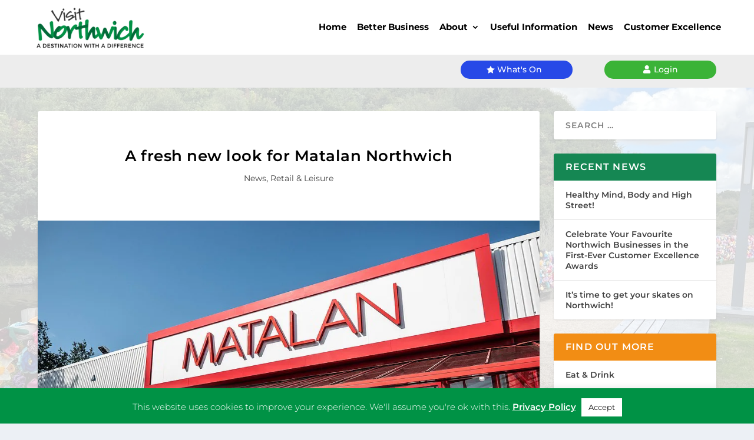

--- FILE ---
content_type: text/css
request_url: https://visitnorthwich.co.uk/wp-content/themes/extra-child/style.css?ver=4.25.1
body_size: -223
content:
/*
Theme Name: Extra Child Theme
Version: 1.0
Description: Child Theme of Extra
Author: Elegant Themes
Template: Extra
Author URI: http://www.elegantthemes.com
*/

@import url("../Extra/style.css");

--- FILE ---
content_type: text/css
request_url: https://visitnorthwich.co.uk/wp-content/et-cache/4974/et-core-unified-4974.min.css?ver=1768230046
body_size: 1592
content:
#post-19037 .et_pb_text_inner p,.bsui .mb-3{margin-bottom:15px!important;padding-bottom:0!important}.bsui p{margin-top:1.25rem;font-size:16px}.gd-cptcat-icon{font-size:40px!important}.bsui .iconbox.iconmedium{margin:0!important}.single article.gd_place{padding:50px 0!important}.geodir_post_taxomomies{padding-top:30px}.fs-6.px-1.fw-light{font-weight:bold!important}.geodir-page-location .et_pb_section_0{padding-top:0}h3.geodir-entry-title{margin:10px 0 0 0!important}.leaflet-marker-pane img{height:36px!important}.tax-gd_placecategory article,.post-type-archive-gd_place article,.search-results article{background:#fff}.card-body .gv-hide-3{display:none!important}.fs-6{font-size:24px;font-weight:bold}.px-1{padding:10px}.fw-light{font-weight:bold}#dbem-bookings-table{max-width:100%!important}.et_extra_layout.et_pb_gutters4 .et_pb_extra_column_main .et_pb_column{z-index:0}.et_pb_menu--with-logo .et_pb_menu__menu>nav>ul>li>a{padding:0}.login-page-text{margin-top:20px;font-size:14px;font-style:italic;text-align:center;margin-bottom:10px}.em-bookings-ticket-table-type{font-weight:bold}.em.pixelbones .em-bookings-cancel{word-break:normal!important;color:#D32F3B!important}.em-bookings-ticket-table-type .ticket-desc{font-weight:400}.post-15818 h1{padding:20px 0!important}.em.pixelbones td:first-child,.em.pixelbones th:first-child,.em.pixelbones td,.em.pixelbones th{padding:.2em!important}.em.pixelbones td:first-child a{color:#009245!important}.em-login-trigger{color:#009245;font-weight:bold;font-style:normal!important;font-size:1.1em}.em.em-event-booking-form .em-booking-section{margin:20px 0 0}.em.em-event-booking-form .em-tickets tr{padding:0}.em.em-event-booking-form .em-booking-form .input-group{margin-bottom:15px!important}#content-area #em-booking-submit,#content-area .em-booking-submit{background:#F9AF3C!important;color:#fff!important;font-size:1.4em!important;padding:0 20px!important;font-weight:bold!important;height:initial!important;border-radius:50px!important;border:none!important}#content-area #em-booking-submit:hover{background:#006938!important}.em.em-event-booking-form .em-tickets,.em.pixelbones .em-event-booking-form p{margin-bottom:0!important}.et_pb_contact_form label.et_pb_contact_form_label{display:block!important;font-weight:bold}.et_pb_contact_form .et_pb_contact_field_options_wrapper .et_pb_contact_field_options_title{display:none}.et_pb_contact_form ::-webkit-input-placeholder{color:#eee!important}.et_pb_contact_form.my_contact :-moz-placeholder{color:#eee!important}.et_pb_contact_form ::-moz-placeholder{color:#eee!important}.et_pb_contact_form :-ms-input-placeholder{color:#eee!important}.home-events a{color:#FFFFFF;border-radius:50px;font-size:15px;font-weight:500;background-color:#2749E7;padding:10px 30px;margin-bottom:20px}.home-events a:hover{background:#000}.home-events p{margin-bottom:20px!important}.em.pixelbones .input .button{background:#F9AF3C!important;color:#fff!important;border:0!important;font-size:16px!important;border-radius:50px!important}.em-item-actions{background:none}.em.em-list .em-item .em-item-info .em-item-meta,.em.em-list-widget .em-item,.em.em-item .em-item-meta .em-item-meta-line,.em.em-item .em-item-meta .em-item-meta-line a{color:#3BB337!important;font-size:15px;font-weight:bold}#main-content .em.em-list .em-item .em-item-meta .em-item-meta-line a{color:#44609F!important}.em-event-content{font-weight:bold;font-size:16px}.page-id-14877 h1,.single-event h1,.single-location h1{padding:50px 0 0 0!important}.em-list .em-item .em-item-info .em.em-item.em-item-single .em-item-image img{border-left:4px;border-left-color:#2EAA52!important;padding:0 10px 0 35px}.et_pb_pagebuilder_layout .page .post-wrap{padding:20px}#content-area .em.em-list .em-item .em-item-info h3.em-item-title,#content-area .em.pixelbones h2.event_inner_title,#content-area h3.when_where_title,.em-item-meta .em.pixelbones h3,.em.em-item.em-item-single .em-item-meta h3{font-size:20px!important;letter-spacing:1px!important;font-weight:bold!important;clear:none;margin:15px 0!important;padding:10px 20px;text-decoration:none;background:#4460A0!important;color:#fff}#content-area .em.pixelbones h2.event_inner_title{background:#D25599!important}.em-event-content .em.pixelbones h3{background:none}.em-event-content a img{width:180px;margin-top:20px}.em.em-list .em-item .em-item-info h3.em-item-title a{color:#fff!important;text-decoration:none;font-weight:700}.h4title{padding:0}.parking ul li{margin:0}#subscribepage #cmApp_signupContainer{padding:0;margin:0}.page .post-content h1.pagetitle{font-size:30px}#subscribe-blog-blog_subscription-3{padding:20px}#tribe-events-content-wrapper{background:#fff}#jetpack_widget_social_icons-3 li{padding-left:10px;padding-top:10px}#recent-posts-2 .widgettitle{background:#158753}#blog_subscription-3 .widgettitle{background:#6D4C99}#jetpack_widget_social_icons-3 .widgettitle{background:#4460A0}#categories-2 .widgettitle{background:#F28D14}#custom_html-2 .widgettitle{background:#409BD6}#custom_html-4 .widgettitle{background:#f00480}#archives-4 .widgettitle{background:#5836C1}#media_video-3 .widgettitle{background:#158753}.sbi_load_btn{visibility:hidden}.menu-item-70 a:hover,.page-item-53 a{color:#3057e5!important}article.post-53{border-color:#3057e5!important}.menu-item-70 a::before{background:#3057e5!important}#inspire h1,#inspire h2.entry-title a,#inspire h3.entry-title a:hover{color:#8CC63F!IMPORTANT}.menu-item-71 a:hover,.page-item-55 a{color:#e6543d!important}article.post-55{border-color:#e6543d!important}.menu-item-71 a::before{background:#e6543d!important}.menu-item-73 a:hover,.page-item-57 a{color:#dc51a0!important}article.post-57{border-color:#dc51a0!important}.menu-item-73 a::before{background:#dc51a0!important}.menu-item-74 a:hover,.page-item-45 a{color:#8d6fcf!important}.menu-item-74 a::before{background:#8d6fcf!important}article.post-45{border-color:#8d6fcf!important}.menu-item-79 a:hover,.page-item-59 a{color:#82e0d7!important}.menu-item-79 a::before{background:#82e0d7!important}article.post-59{border-color:#82e0d7!important}.menu-item-77 a:hover,.menu-item-77 a:active{color:#8cc63f!important}.menu-item-77 a::before{background:#8cc63f!important}.menu-item-76 a:hover,.page-item-65 a{color:#fbb03b!important}.menu-item-76 a::before{background:#fbb03b!important}article.post-65{border-color:#fbb03b!important}.menu-item-3808 a:hover,.page-item-3764 a{color:#ff4240!important}.menu-item-3808 a::before{background:#ff4240!important}article.post-3764{border-color:#ff4240!important}.menu-item-4290 a:hover,.page-item-2740 a{color:#f75092!important}.menu-item-4290 a::before{background:#f75092!important}article.post-2740{border-color:#f75092!important}.lwp-arrow-color .et-pb-slider-arrows .et-pb-arrow-next,.lwp-arrow-color .et-pb-slider-arrows .et-pb-arrow-prev{color:#ffffff!important}.et_pb_countdown_timer .section.days p.value:first-letter{font-size:0px;vertical-align:top}

--- FILE ---
content_type: text/css
request_url: https://visitnorthwich.co.uk/wp-content/themes/Extra/style.css
body_size: -207
content:
/*!
Theme Name: Extra
Theme URI: http://www.elegantthemes.com/gallery/extra/
Version: 4.25.1
Description: Extra
Author: Elegant Themes
Author URI: http://www.elegantthemes.com
License: GNU General Public License v2
License URI: http://www.gnu.org/licenses/gpl-2.0.html
*/

